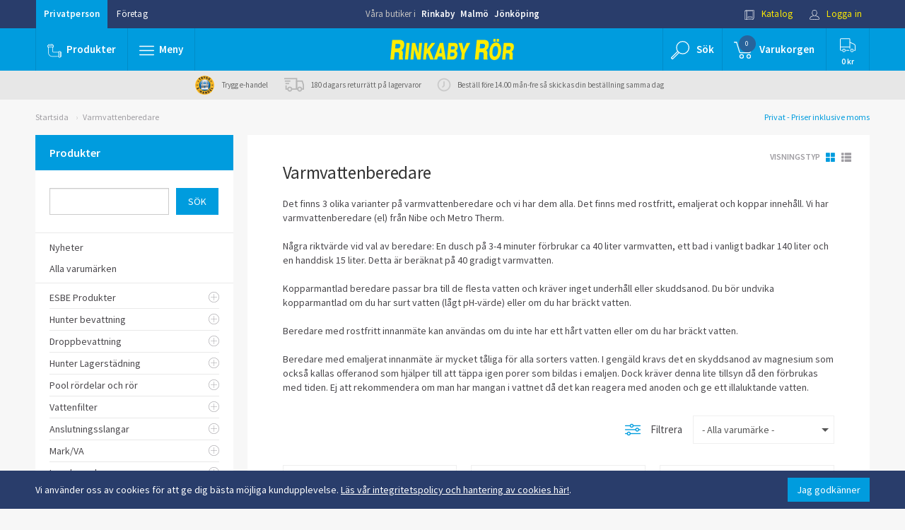

--- FILE ---
content_type: text/html; charset=utf-8
request_url: https://www.google.com/recaptcha/api2/anchor?ar=1&k=6Ldc5cYcAAAAAEmuokiWJMcKHXvV0sGENfTHlQAM&co=aHR0cHM6Ly93d3cucmlua2FieXJvci5zZTo0NDM.&hl=en&v=PoyoqOPhxBO7pBk68S4YbpHZ&size=normal&anchor-ms=20000&execute-ms=30000&cb=ujg97953zdvs
body_size: 49321
content:
<!DOCTYPE HTML><html dir="ltr" lang="en"><head><meta http-equiv="Content-Type" content="text/html; charset=UTF-8">
<meta http-equiv="X-UA-Compatible" content="IE=edge">
<title>reCAPTCHA</title>
<style type="text/css">
/* cyrillic-ext */
@font-face {
  font-family: 'Roboto';
  font-style: normal;
  font-weight: 400;
  font-stretch: 100%;
  src: url(//fonts.gstatic.com/s/roboto/v48/KFO7CnqEu92Fr1ME7kSn66aGLdTylUAMa3GUBHMdazTgWw.woff2) format('woff2');
  unicode-range: U+0460-052F, U+1C80-1C8A, U+20B4, U+2DE0-2DFF, U+A640-A69F, U+FE2E-FE2F;
}
/* cyrillic */
@font-face {
  font-family: 'Roboto';
  font-style: normal;
  font-weight: 400;
  font-stretch: 100%;
  src: url(//fonts.gstatic.com/s/roboto/v48/KFO7CnqEu92Fr1ME7kSn66aGLdTylUAMa3iUBHMdazTgWw.woff2) format('woff2');
  unicode-range: U+0301, U+0400-045F, U+0490-0491, U+04B0-04B1, U+2116;
}
/* greek-ext */
@font-face {
  font-family: 'Roboto';
  font-style: normal;
  font-weight: 400;
  font-stretch: 100%;
  src: url(//fonts.gstatic.com/s/roboto/v48/KFO7CnqEu92Fr1ME7kSn66aGLdTylUAMa3CUBHMdazTgWw.woff2) format('woff2');
  unicode-range: U+1F00-1FFF;
}
/* greek */
@font-face {
  font-family: 'Roboto';
  font-style: normal;
  font-weight: 400;
  font-stretch: 100%;
  src: url(//fonts.gstatic.com/s/roboto/v48/KFO7CnqEu92Fr1ME7kSn66aGLdTylUAMa3-UBHMdazTgWw.woff2) format('woff2');
  unicode-range: U+0370-0377, U+037A-037F, U+0384-038A, U+038C, U+038E-03A1, U+03A3-03FF;
}
/* math */
@font-face {
  font-family: 'Roboto';
  font-style: normal;
  font-weight: 400;
  font-stretch: 100%;
  src: url(//fonts.gstatic.com/s/roboto/v48/KFO7CnqEu92Fr1ME7kSn66aGLdTylUAMawCUBHMdazTgWw.woff2) format('woff2');
  unicode-range: U+0302-0303, U+0305, U+0307-0308, U+0310, U+0312, U+0315, U+031A, U+0326-0327, U+032C, U+032F-0330, U+0332-0333, U+0338, U+033A, U+0346, U+034D, U+0391-03A1, U+03A3-03A9, U+03B1-03C9, U+03D1, U+03D5-03D6, U+03F0-03F1, U+03F4-03F5, U+2016-2017, U+2034-2038, U+203C, U+2040, U+2043, U+2047, U+2050, U+2057, U+205F, U+2070-2071, U+2074-208E, U+2090-209C, U+20D0-20DC, U+20E1, U+20E5-20EF, U+2100-2112, U+2114-2115, U+2117-2121, U+2123-214F, U+2190, U+2192, U+2194-21AE, U+21B0-21E5, U+21F1-21F2, U+21F4-2211, U+2213-2214, U+2216-22FF, U+2308-230B, U+2310, U+2319, U+231C-2321, U+2336-237A, U+237C, U+2395, U+239B-23B7, U+23D0, U+23DC-23E1, U+2474-2475, U+25AF, U+25B3, U+25B7, U+25BD, U+25C1, U+25CA, U+25CC, U+25FB, U+266D-266F, U+27C0-27FF, U+2900-2AFF, U+2B0E-2B11, U+2B30-2B4C, U+2BFE, U+3030, U+FF5B, U+FF5D, U+1D400-1D7FF, U+1EE00-1EEFF;
}
/* symbols */
@font-face {
  font-family: 'Roboto';
  font-style: normal;
  font-weight: 400;
  font-stretch: 100%;
  src: url(//fonts.gstatic.com/s/roboto/v48/KFO7CnqEu92Fr1ME7kSn66aGLdTylUAMaxKUBHMdazTgWw.woff2) format('woff2');
  unicode-range: U+0001-000C, U+000E-001F, U+007F-009F, U+20DD-20E0, U+20E2-20E4, U+2150-218F, U+2190, U+2192, U+2194-2199, U+21AF, U+21E6-21F0, U+21F3, U+2218-2219, U+2299, U+22C4-22C6, U+2300-243F, U+2440-244A, U+2460-24FF, U+25A0-27BF, U+2800-28FF, U+2921-2922, U+2981, U+29BF, U+29EB, U+2B00-2BFF, U+4DC0-4DFF, U+FFF9-FFFB, U+10140-1018E, U+10190-1019C, U+101A0, U+101D0-101FD, U+102E0-102FB, U+10E60-10E7E, U+1D2C0-1D2D3, U+1D2E0-1D37F, U+1F000-1F0FF, U+1F100-1F1AD, U+1F1E6-1F1FF, U+1F30D-1F30F, U+1F315, U+1F31C, U+1F31E, U+1F320-1F32C, U+1F336, U+1F378, U+1F37D, U+1F382, U+1F393-1F39F, U+1F3A7-1F3A8, U+1F3AC-1F3AF, U+1F3C2, U+1F3C4-1F3C6, U+1F3CA-1F3CE, U+1F3D4-1F3E0, U+1F3ED, U+1F3F1-1F3F3, U+1F3F5-1F3F7, U+1F408, U+1F415, U+1F41F, U+1F426, U+1F43F, U+1F441-1F442, U+1F444, U+1F446-1F449, U+1F44C-1F44E, U+1F453, U+1F46A, U+1F47D, U+1F4A3, U+1F4B0, U+1F4B3, U+1F4B9, U+1F4BB, U+1F4BF, U+1F4C8-1F4CB, U+1F4D6, U+1F4DA, U+1F4DF, U+1F4E3-1F4E6, U+1F4EA-1F4ED, U+1F4F7, U+1F4F9-1F4FB, U+1F4FD-1F4FE, U+1F503, U+1F507-1F50B, U+1F50D, U+1F512-1F513, U+1F53E-1F54A, U+1F54F-1F5FA, U+1F610, U+1F650-1F67F, U+1F687, U+1F68D, U+1F691, U+1F694, U+1F698, U+1F6AD, U+1F6B2, U+1F6B9-1F6BA, U+1F6BC, U+1F6C6-1F6CF, U+1F6D3-1F6D7, U+1F6E0-1F6EA, U+1F6F0-1F6F3, U+1F6F7-1F6FC, U+1F700-1F7FF, U+1F800-1F80B, U+1F810-1F847, U+1F850-1F859, U+1F860-1F887, U+1F890-1F8AD, U+1F8B0-1F8BB, U+1F8C0-1F8C1, U+1F900-1F90B, U+1F93B, U+1F946, U+1F984, U+1F996, U+1F9E9, U+1FA00-1FA6F, U+1FA70-1FA7C, U+1FA80-1FA89, U+1FA8F-1FAC6, U+1FACE-1FADC, U+1FADF-1FAE9, U+1FAF0-1FAF8, U+1FB00-1FBFF;
}
/* vietnamese */
@font-face {
  font-family: 'Roboto';
  font-style: normal;
  font-weight: 400;
  font-stretch: 100%;
  src: url(//fonts.gstatic.com/s/roboto/v48/KFO7CnqEu92Fr1ME7kSn66aGLdTylUAMa3OUBHMdazTgWw.woff2) format('woff2');
  unicode-range: U+0102-0103, U+0110-0111, U+0128-0129, U+0168-0169, U+01A0-01A1, U+01AF-01B0, U+0300-0301, U+0303-0304, U+0308-0309, U+0323, U+0329, U+1EA0-1EF9, U+20AB;
}
/* latin-ext */
@font-face {
  font-family: 'Roboto';
  font-style: normal;
  font-weight: 400;
  font-stretch: 100%;
  src: url(//fonts.gstatic.com/s/roboto/v48/KFO7CnqEu92Fr1ME7kSn66aGLdTylUAMa3KUBHMdazTgWw.woff2) format('woff2');
  unicode-range: U+0100-02BA, U+02BD-02C5, U+02C7-02CC, U+02CE-02D7, U+02DD-02FF, U+0304, U+0308, U+0329, U+1D00-1DBF, U+1E00-1E9F, U+1EF2-1EFF, U+2020, U+20A0-20AB, U+20AD-20C0, U+2113, U+2C60-2C7F, U+A720-A7FF;
}
/* latin */
@font-face {
  font-family: 'Roboto';
  font-style: normal;
  font-weight: 400;
  font-stretch: 100%;
  src: url(//fonts.gstatic.com/s/roboto/v48/KFO7CnqEu92Fr1ME7kSn66aGLdTylUAMa3yUBHMdazQ.woff2) format('woff2');
  unicode-range: U+0000-00FF, U+0131, U+0152-0153, U+02BB-02BC, U+02C6, U+02DA, U+02DC, U+0304, U+0308, U+0329, U+2000-206F, U+20AC, U+2122, U+2191, U+2193, U+2212, U+2215, U+FEFF, U+FFFD;
}
/* cyrillic-ext */
@font-face {
  font-family: 'Roboto';
  font-style: normal;
  font-weight: 500;
  font-stretch: 100%;
  src: url(//fonts.gstatic.com/s/roboto/v48/KFO7CnqEu92Fr1ME7kSn66aGLdTylUAMa3GUBHMdazTgWw.woff2) format('woff2');
  unicode-range: U+0460-052F, U+1C80-1C8A, U+20B4, U+2DE0-2DFF, U+A640-A69F, U+FE2E-FE2F;
}
/* cyrillic */
@font-face {
  font-family: 'Roboto';
  font-style: normal;
  font-weight: 500;
  font-stretch: 100%;
  src: url(//fonts.gstatic.com/s/roboto/v48/KFO7CnqEu92Fr1ME7kSn66aGLdTylUAMa3iUBHMdazTgWw.woff2) format('woff2');
  unicode-range: U+0301, U+0400-045F, U+0490-0491, U+04B0-04B1, U+2116;
}
/* greek-ext */
@font-face {
  font-family: 'Roboto';
  font-style: normal;
  font-weight: 500;
  font-stretch: 100%;
  src: url(//fonts.gstatic.com/s/roboto/v48/KFO7CnqEu92Fr1ME7kSn66aGLdTylUAMa3CUBHMdazTgWw.woff2) format('woff2');
  unicode-range: U+1F00-1FFF;
}
/* greek */
@font-face {
  font-family: 'Roboto';
  font-style: normal;
  font-weight: 500;
  font-stretch: 100%;
  src: url(//fonts.gstatic.com/s/roboto/v48/KFO7CnqEu92Fr1ME7kSn66aGLdTylUAMa3-UBHMdazTgWw.woff2) format('woff2');
  unicode-range: U+0370-0377, U+037A-037F, U+0384-038A, U+038C, U+038E-03A1, U+03A3-03FF;
}
/* math */
@font-face {
  font-family: 'Roboto';
  font-style: normal;
  font-weight: 500;
  font-stretch: 100%;
  src: url(//fonts.gstatic.com/s/roboto/v48/KFO7CnqEu92Fr1ME7kSn66aGLdTylUAMawCUBHMdazTgWw.woff2) format('woff2');
  unicode-range: U+0302-0303, U+0305, U+0307-0308, U+0310, U+0312, U+0315, U+031A, U+0326-0327, U+032C, U+032F-0330, U+0332-0333, U+0338, U+033A, U+0346, U+034D, U+0391-03A1, U+03A3-03A9, U+03B1-03C9, U+03D1, U+03D5-03D6, U+03F0-03F1, U+03F4-03F5, U+2016-2017, U+2034-2038, U+203C, U+2040, U+2043, U+2047, U+2050, U+2057, U+205F, U+2070-2071, U+2074-208E, U+2090-209C, U+20D0-20DC, U+20E1, U+20E5-20EF, U+2100-2112, U+2114-2115, U+2117-2121, U+2123-214F, U+2190, U+2192, U+2194-21AE, U+21B0-21E5, U+21F1-21F2, U+21F4-2211, U+2213-2214, U+2216-22FF, U+2308-230B, U+2310, U+2319, U+231C-2321, U+2336-237A, U+237C, U+2395, U+239B-23B7, U+23D0, U+23DC-23E1, U+2474-2475, U+25AF, U+25B3, U+25B7, U+25BD, U+25C1, U+25CA, U+25CC, U+25FB, U+266D-266F, U+27C0-27FF, U+2900-2AFF, U+2B0E-2B11, U+2B30-2B4C, U+2BFE, U+3030, U+FF5B, U+FF5D, U+1D400-1D7FF, U+1EE00-1EEFF;
}
/* symbols */
@font-face {
  font-family: 'Roboto';
  font-style: normal;
  font-weight: 500;
  font-stretch: 100%;
  src: url(//fonts.gstatic.com/s/roboto/v48/KFO7CnqEu92Fr1ME7kSn66aGLdTylUAMaxKUBHMdazTgWw.woff2) format('woff2');
  unicode-range: U+0001-000C, U+000E-001F, U+007F-009F, U+20DD-20E0, U+20E2-20E4, U+2150-218F, U+2190, U+2192, U+2194-2199, U+21AF, U+21E6-21F0, U+21F3, U+2218-2219, U+2299, U+22C4-22C6, U+2300-243F, U+2440-244A, U+2460-24FF, U+25A0-27BF, U+2800-28FF, U+2921-2922, U+2981, U+29BF, U+29EB, U+2B00-2BFF, U+4DC0-4DFF, U+FFF9-FFFB, U+10140-1018E, U+10190-1019C, U+101A0, U+101D0-101FD, U+102E0-102FB, U+10E60-10E7E, U+1D2C0-1D2D3, U+1D2E0-1D37F, U+1F000-1F0FF, U+1F100-1F1AD, U+1F1E6-1F1FF, U+1F30D-1F30F, U+1F315, U+1F31C, U+1F31E, U+1F320-1F32C, U+1F336, U+1F378, U+1F37D, U+1F382, U+1F393-1F39F, U+1F3A7-1F3A8, U+1F3AC-1F3AF, U+1F3C2, U+1F3C4-1F3C6, U+1F3CA-1F3CE, U+1F3D4-1F3E0, U+1F3ED, U+1F3F1-1F3F3, U+1F3F5-1F3F7, U+1F408, U+1F415, U+1F41F, U+1F426, U+1F43F, U+1F441-1F442, U+1F444, U+1F446-1F449, U+1F44C-1F44E, U+1F453, U+1F46A, U+1F47D, U+1F4A3, U+1F4B0, U+1F4B3, U+1F4B9, U+1F4BB, U+1F4BF, U+1F4C8-1F4CB, U+1F4D6, U+1F4DA, U+1F4DF, U+1F4E3-1F4E6, U+1F4EA-1F4ED, U+1F4F7, U+1F4F9-1F4FB, U+1F4FD-1F4FE, U+1F503, U+1F507-1F50B, U+1F50D, U+1F512-1F513, U+1F53E-1F54A, U+1F54F-1F5FA, U+1F610, U+1F650-1F67F, U+1F687, U+1F68D, U+1F691, U+1F694, U+1F698, U+1F6AD, U+1F6B2, U+1F6B9-1F6BA, U+1F6BC, U+1F6C6-1F6CF, U+1F6D3-1F6D7, U+1F6E0-1F6EA, U+1F6F0-1F6F3, U+1F6F7-1F6FC, U+1F700-1F7FF, U+1F800-1F80B, U+1F810-1F847, U+1F850-1F859, U+1F860-1F887, U+1F890-1F8AD, U+1F8B0-1F8BB, U+1F8C0-1F8C1, U+1F900-1F90B, U+1F93B, U+1F946, U+1F984, U+1F996, U+1F9E9, U+1FA00-1FA6F, U+1FA70-1FA7C, U+1FA80-1FA89, U+1FA8F-1FAC6, U+1FACE-1FADC, U+1FADF-1FAE9, U+1FAF0-1FAF8, U+1FB00-1FBFF;
}
/* vietnamese */
@font-face {
  font-family: 'Roboto';
  font-style: normal;
  font-weight: 500;
  font-stretch: 100%;
  src: url(//fonts.gstatic.com/s/roboto/v48/KFO7CnqEu92Fr1ME7kSn66aGLdTylUAMa3OUBHMdazTgWw.woff2) format('woff2');
  unicode-range: U+0102-0103, U+0110-0111, U+0128-0129, U+0168-0169, U+01A0-01A1, U+01AF-01B0, U+0300-0301, U+0303-0304, U+0308-0309, U+0323, U+0329, U+1EA0-1EF9, U+20AB;
}
/* latin-ext */
@font-face {
  font-family: 'Roboto';
  font-style: normal;
  font-weight: 500;
  font-stretch: 100%;
  src: url(//fonts.gstatic.com/s/roboto/v48/KFO7CnqEu92Fr1ME7kSn66aGLdTylUAMa3KUBHMdazTgWw.woff2) format('woff2');
  unicode-range: U+0100-02BA, U+02BD-02C5, U+02C7-02CC, U+02CE-02D7, U+02DD-02FF, U+0304, U+0308, U+0329, U+1D00-1DBF, U+1E00-1E9F, U+1EF2-1EFF, U+2020, U+20A0-20AB, U+20AD-20C0, U+2113, U+2C60-2C7F, U+A720-A7FF;
}
/* latin */
@font-face {
  font-family: 'Roboto';
  font-style: normal;
  font-weight: 500;
  font-stretch: 100%;
  src: url(//fonts.gstatic.com/s/roboto/v48/KFO7CnqEu92Fr1ME7kSn66aGLdTylUAMa3yUBHMdazQ.woff2) format('woff2');
  unicode-range: U+0000-00FF, U+0131, U+0152-0153, U+02BB-02BC, U+02C6, U+02DA, U+02DC, U+0304, U+0308, U+0329, U+2000-206F, U+20AC, U+2122, U+2191, U+2193, U+2212, U+2215, U+FEFF, U+FFFD;
}
/* cyrillic-ext */
@font-face {
  font-family: 'Roboto';
  font-style: normal;
  font-weight: 900;
  font-stretch: 100%;
  src: url(//fonts.gstatic.com/s/roboto/v48/KFO7CnqEu92Fr1ME7kSn66aGLdTylUAMa3GUBHMdazTgWw.woff2) format('woff2');
  unicode-range: U+0460-052F, U+1C80-1C8A, U+20B4, U+2DE0-2DFF, U+A640-A69F, U+FE2E-FE2F;
}
/* cyrillic */
@font-face {
  font-family: 'Roboto';
  font-style: normal;
  font-weight: 900;
  font-stretch: 100%;
  src: url(//fonts.gstatic.com/s/roboto/v48/KFO7CnqEu92Fr1ME7kSn66aGLdTylUAMa3iUBHMdazTgWw.woff2) format('woff2');
  unicode-range: U+0301, U+0400-045F, U+0490-0491, U+04B0-04B1, U+2116;
}
/* greek-ext */
@font-face {
  font-family: 'Roboto';
  font-style: normal;
  font-weight: 900;
  font-stretch: 100%;
  src: url(//fonts.gstatic.com/s/roboto/v48/KFO7CnqEu92Fr1ME7kSn66aGLdTylUAMa3CUBHMdazTgWw.woff2) format('woff2');
  unicode-range: U+1F00-1FFF;
}
/* greek */
@font-face {
  font-family: 'Roboto';
  font-style: normal;
  font-weight: 900;
  font-stretch: 100%;
  src: url(//fonts.gstatic.com/s/roboto/v48/KFO7CnqEu92Fr1ME7kSn66aGLdTylUAMa3-UBHMdazTgWw.woff2) format('woff2');
  unicode-range: U+0370-0377, U+037A-037F, U+0384-038A, U+038C, U+038E-03A1, U+03A3-03FF;
}
/* math */
@font-face {
  font-family: 'Roboto';
  font-style: normal;
  font-weight: 900;
  font-stretch: 100%;
  src: url(//fonts.gstatic.com/s/roboto/v48/KFO7CnqEu92Fr1ME7kSn66aGLdTylUAMawCUBHMdazTgWw.woff2) format('woff2');
  unicode-range: U+0302-0303, U+0305, U+0307-0308, U+0310, U+0312, U+0315, U+031A, U+0326-0327, U+032C, U+032F-0330, U+0332-0333, U+0338, U+033A, U+0346, U+034D, U+0391-03A1, U+03A3-03A9, U+03B1-03C9, U+03D1, U+03D5-03D6, U+03F0-03F1, U+03F4-03F5, U+2016-2017, U+2034-2038, U+203C, U+2040, U+2043, U+2047, U+2050, U+2057, U+205F, U+2070-2071, U+2074-208E, U+2090-209C, U+20D0-20DC, U+20E1, U+20E5-20EF, U+2100-2112, U+2114-2115, U+2117-2121, U+2123-214F, U+2190, U+2192, U+2194-21AE, U+21B0-21E5, U+21F1-21F2, U+21F4-2211, U+2213-2214, U+2216-22FF, U+2308-230B, U+2310, U+2319, U+231C-2321, U+2336-237A, U+237C, U+2395, U+239B-23B7, U+23D0, U+23DC-23E1, U+2474-2475, U+25AF, U+25B3, U+25B7, U+25BD, U+25C1, U+25CA, U+25CC, U+25FB, U+266D-266F, U+27C0-27FF, U+2900-2AFF, U+2B0E-2B11, U+2B30-2B4C, U+2BFE, U+3030, U+FF5B, U+FF5D, U+1D400-1D7FF, U+1EE00-1EEFF;
}
/* symbols */
@font-face {
  font-family: 'Roboto';
  font-style: normal;
  font-weight: 900;
  font-stretch: 100%;
  src: url(//fonts.gstatic.com/s/roboto/v48/KFO7CnqEu92Fr1ME7kSn66aGLdTylUAMaxKUBHMdazTgWw.woff2) format('woff2');
  unicode-range: U+0001-000C, U+000E-001F, U+007F-009F, U+20DD-20E0, U+20E2-20E4, U+2150-218F, U+2190, U+2192, U+2194-2199, U+21AF, U+21E6-21F0, U+21F3, U+2218-2219, U+2299, U+22C4-22C6, U+2300-243F, U+2440-244A, U+2460-24FF, U+25A0-27BF, U+2800-28FF, U+2921-2922, U+2981, U+29BF, U+29EB, U+2B00-2BFF, U+4DC0-4DFF, U+FFF9-FFFB, U+10140-1018E, U+10190-1019C, U+101A0, U+101D0-101FD, U+102E0-102FB, U+10E60-10E7E, U+1D2C0-1D2D3, U+1D2E0-1D37F, U+1F000-1F0FF, U+1F100-1F1AD, U+1F1E6-1F1FF, U+1F30D-1F30F, U+1F315, U+1F31C, U+1F31E, U+1F320-1F32C, U+1F336, U+1F378, U+1F37D, U+1F382, U+1F393-1F39F, U+1F3A7-1F3A8, U+1F3AC-1F3AF, U+1F3C2, U+1F3C4-1F3C6, U+1F3CA-1F3CE, U+1F3D4-1F3E0, U+1F3ED, U+1F3F1-1F3F3, U+1F3F5-1F3F7, U+1F408, U+1F415, U+1F41F, U+1F426, U+1F43F, U+1F441-1F442, U+1F444, U+1F446-1F449, U+1F44C-1F44E, U+1F453, U+1F46A, U+1F47D, U+1F4A3, U+1F4B0, U+1F4B3, U+1F4B9, U+1F4BB, U+1F4BF, U+1F4C8-1F4CB, U+1F4D6, U+1F4DA, U+1F4DF, U+1F4E3-1F4E6, U+1F4EA-1F4ED, U+1F4F7, U+1F4F9-1F4FB, U+1F4FD-1F4FE, U+1F503, U+1F507-1F50B, U+1F50D, U+1F512-1F513, U+1F53E-1F54A, U+1F54F-1F5FA, U+1F610, U+1F650-1F67F, U+1F687, U+1F68D, U+1F691, U+1F694, U+1F698, U+1F6AD, U+1F6B2, U+1F6B9-1F6BA, U+1F6BC, U+1F6C6-1F6CF, U+1F6D3-1F6D7, U+1F6E0-1F6EA, U+1F6F0-1F6F3, U+1F6F7-1F6FC, U+1F700-1F7FF, U+1F800-1F80B, U+1F810-1F847, U+1F850-1F859, U+1F860-1F887, U+1F890-1F8AD, U+1F8B0-1F8BB, U+1F8C0-1F8C1, U+1F900-1F90B, U+1F93B, U+1F946, U+1F984, U+1F996, U+1F9E9, U+1FA00-1FA6F, U+1FA70-1FA7C, U+1FA80-1FA89, U+1FA8F-1FAC6, U+1FACE-1FADC, U+1FADF-1FAE9, U+1FAF0-1FAF8, U+1FB00-1FBFF;
}
/* vietnamese */
@font-face {
  font-family: 'Roboto';
  font-style: normal;
  font-weight: 900;
  font-stretch: 100%;
  src: url(//fonts.gstatic.com/s/roboto/v48/KFO7CnqEu92Fr1ME7kSn66aGLdTylUAMa3OUBHMdazTgWw.woff2) format('woff2');
  unicode-range: U+0102-0103, U+0110-0111, U+0128-0129, U+0168-0169, U+01A0-01A1, U+01AF-01B0, U+0300-0301, U+0303-0304, U+0308-0309, U+0323, U+0329, U+1EA0-1EF9, U+20AB;
}
/* latin-ext */
@font-face {
  font-family: 'Roboto';
  font-style: normal;
  font-weight: 900;
  font-stretch: 100%;
  src: url(//fonts.gstatic.com/s/roboto/v48/KFO7CnqEu92Fr1ME7kSn66aGLdTylUAMa3KUBHMdazTgWw.woff2) format('woff2');
  unicode-range: U+0100-02BA, U+02BD-02C5, U+02C7-02CC, U+02CE-02D7, U+02DD-02FF, U+0304, U+0308, U+0329, U+1D00-1DBF, U+1E00-1E9F, U+1EF2-1EFF, U+2020, U+20A0-20AB, U+20AD-20C0, U+2113, U+2C60-2C7F, U+A720-A7FF;
}
/* latin */
@font-face {
  font-family: 'Roboto';
  font-style: normal;
  font-weight: 900;
  font-stretch: 100%;
  src: url(//fonts.gstatic.com/s/roboto/v48/KFO7CnqEu92Fr1ME7kSn66aGLdTylUAMa3yUBHMdazQ.woff2) format('woff2');
  unicode-range: U+0000-00FF, U+0131, U+0152-0153, U+02BB-02BC, U+02C6, U+02DA, U+02DC, U+0304, U+0308, U+0329, U+2000-206F, U+20AC, U+2122, U+2191, U+2193, U+2212, U+2215, U+FEFF, U+FFFD;
}

</style>
<link rel="stylesheet" type="text/css" href="https://www.gstatic.com/recaptcha/releases/PoyoqOPhxBO7pBk68S4YbpHZ/styles__ltr.css">
<script nonce="iky0kHB8Quq_JmO8K4bF2g" type="text/javascript">window['__recaptcha_api'] = 'https://www.google.com/recaptcha/api2/';</script>
<script type="text/javascript" src="https://www.gstatic.com/recaptcha/releases/PoyoqOPhxBO7pBk68S4YbpHZ/recaptcha__en.js" nonce="iky0kHB8Quq_JmO8K4bF2g">
      
    </script></head>
<body><div id="rc-anchor-alert" class="rc-anchor-alert"></div>
<input type="hidden" id="recaptcha-token" value="[base64]">
<script type="text/javascript" nonce="iky0kHB8Quq_JmO8K4bF2g">
      recaptcha.anchor.Main.init("[\x22ainput\x22,[\x22bgdata\x22,\x22\x22,\[base64]/[base64]/[base64]/KE4oMTI0LHYsdi5HKSxMWihsLHYpKTpOKDEyNCx2LGwpLFYpLHYpLFQpKSxGKDE3MSx2KX0scjc9ZnVuY3Rpb24obCl7cmV0dXJuIGx9LEM9ZnVuY3Rpb24obCxWLHYpe04odixsLFYpLFZbYWtdPTI3OTZ9LG49ZnVuY3Rpb24obCxWKXtWLlg9KChWLlg/[base64]/[base64]/[base64]/[base64]/[base64]/[base64]/[base64]/[base64]/[base64]/[base64]/[base64]\\u003d\x22,\[base64]\\u003d\\u003d\x22,\[base64]/CrXzDisKqJXjCmMKuwqE5wrDCkx/DjTgvw5IHD8KFwqQvwrQSMGHCt8KFw60nwoLDsjnCilFiBlHDo8OMNwojwoc6wqFNbyTDjhnDjsKJw64vw7fDn0wew5E2wox6AmfCj8Kmwp4YwoknwrBKw59Dw7h+wrs/[base64]/GH/DlFAreMKFw7IHA8O6GsOLw6Mqw7rDvUPDuDMRw5HCq8KFw6YIXsKTFxI8YcOUOnnCiArDtsOqXhceUsKobgIrwr5jbF/DqQoPMyzCpMOSwqYvY1nCjnnCrXfDogYXw4pvw57DlMKdwr/CmMKHw4XDk3HCmcKuL0bCjcOhIMKUwo4FO8OaXsO9w70aw5oTfjLDojLDpml8VcKDDEzClxHDt2YcW1Y0w5o1w758wqtAw5bDilPDusKrwrUlTMKFPnrCpA8Twq/[base64]/wrQiK8OGAcOTw4HCs2TDiwgyT8OHwqppM8Odw4zDmsOPwpNrFT4+woLCkMKVUDBlFQzCgwsrccOoasKeK3MNw6DDoSnDoMK6VcOFRMK6f8O5b8KSD8OHwo5MwrRHEwHDgicFKXvDojLDpQMhwrY0Awx+RzcqDg/[base64]/w4IUwofCmMKOwpJ0NQhzFMK2w4V1wrrDvcOIQ8OcTcKmw5nCsMKTfHQ8wp3DpMKHH8OENMKvwonCs8KZw49jeSgmXsOSBklSAQdww63CsMOobkN3FU5JF8K9w45qw4JKw6MYwpsPw6zDqkAVLMOhw7xeXMOvwo/Cmy4xwpjClG3CrcKXdxjDqMOkUgUjw691w7NRw4pbB8KWf8O9AGLCr8O8CsONdAQgcsOXwoIcw4RjEcOsOUcuw5/CuzAzC8KRMVPDiG7DhcKew6vCsSRDWsK3NMKPBTHDo8OiMBrCv8OhFUTCk8KOS0nDtsKMPwXDslTChEDCh0jDmE3DjGZywrHCssO6e8Ohw5Q4wpZBwp3Cu8KpMV9MMwcFwoLDh8KEw7JfwpPChzPDgz03HlTCocKCbxDDpcK9AVrCscK5H07DgxrDksOJFQ/[base64]/[base64]/Dvzkdf8OTw4HCm8Kxw6oNw4k1w6Z/wqfDi8OvWsO5IcKxw74Rw50EPsK/[base64]/[base64]/fMKuWcKOwpAFH1TCokZ/QcKOw5vDosKrcsOvQsO8w4M6BUPCpDPDlzNDfCBwcz9KP1kSwrAXw6cow7/Ch8K6M8Kxw5rDp3hKO28pd8KGcS7DjcKTw67CvsKWKXrChsOQC37CjsKkL2zDoRJ0wpvCjVk/wqvDuR5aPwvDp8O+clIhRDJawrPDr0doKCIkwoVpbMKAwo4PUsKzw5sDw7wnQsOrwp3DuykTwoDCt1vCnMOCL2HDvMK/JcOTb8OGwpfDgMKBKH4Rw7nDgQ5XEMKIwrNUMDrDlEw0w49WDjxMw6DCiFtxwoHDusOqTMKEwovChAzDg3Yww5/Dkn1hcjgAQV7DlxxyCMOKXljDvcOWwrJ8cwJHwrUhwoAaG1XCs8KCb3pOS3wewonCrsOEECjDsmPDkU0hYsObeMKzwqEwwoDChsO3woXCl8O9w6sVGMKowpl2LsKlw43CtkPClsO6w7nCmVp2w6HDnn7CryHDnsOZUQvCsTV6w57DmwMew7HCo8KcwofDtm/Du8O2w6J2wqHDrQzCjcK6MwMNw4fDoBHDucKkWcKpY8O3GTnCsU1BRcKSaMONLBfCoMOuw45tQF7DsUR4V8KEwrLDgsKFRMOOAcOOC8Ktw7XCmUfDkSjDncKTK8K/wqJ1wo3DhAtCamjDgy/CuhRzWVFFwqzDj0TChMOGIzfCkMKJS8K3f8KgZ0rCm8KEwoXCqsKNNyTDl2TCqUJJw4XCr8OUwoHCgsOkwoQvWiDCnMOhwr5RB8KRw6fDjwbDiMOewrbDt3FhT8OTwq89NsKmwpTDrHl3Fw/Dskk5w6HDncKsw5wNfBbCkylWwqfCun8hC0HCvEFIUMOwwoV/FMOUTw1sw5nClsKAw6TDj8OEwr3Do3zDu8OkwprCtmzDvcORw6PDmcK7w4UIEhPCm8K+wqTDlMKaKSsbWl7CisKHw7wiXcOSbsOgw45DU8Kzw71Bw4XCrsO9w6rCnMKswovCpSDDhgnCsXbDusOUa8KtVcOqcMOTwpfDoMOILWDCq0Jnwo0rwpIbw6/CvMKXwrhswpvCoXMVf3olwp9vw43DriDCo0BlwojCmwRpCG3DkXVowpvCtzTDucOOQXpSQMOQw4fClMKWw54rMcKgw6jCuT/CszvCuVgDw6MwcHYGwp1YwqY0wocPFMKoNg/[base64]/ChsKsAjnCrsK1HMKHw57DkA3ClkPDkMOPHyY3wr7CssOzOTwJw6twwqh3EMOjwrwXH8K1woLCqR/[base64]/wqVOw5TDssKGwrfCiFMaw54jw7nCjUDDljRdLyRCM8OYwpvCisOYC8KwOcO+QsOKMRJWbAliMMK9wr40SSfDtsKDw7zCtmF5wrPCr1kWF8KiRyfCicKTw5TCusOMCw9/M8KqcGfCnTsow6XCh8KddsOgwo3DsFjCox7DnjTCjxzCjMKlw53DisKhw58Iwp3DiVfDkcKjIRhpw5wAwpLDt8OcwqLCncO/wrZnwpjDqcKmKVTDoGLClFJdEsOzRMODOmJ+Ky3Dllwhw6IywrfDr0MNwpJtwotnBEzDicKvwp7DkcOrQ8O9NMOtc1/[base64]/w6TCvsOhTcOvUsK5wqQPfCXDiT8TT8OtwpJcwrzDjcKwV8Ojwr3CsSoFAjnCn8Kpw6TDqh/Dm8KjTcO+BcOhcgzDrsOewqDDkMO7wpzDtsK/NQzDs244wpk1N8KkNsO/QjjCgSsWcBwNwrnCoUoDCBRKVsKVKMKCwog6wqRsRMKwEDLDk0jDhMKsTQnDvkl/P8KrwqDCr1HDt8KOwrlGdCzDlcO0wozDrAMxw4bDkQPDhcOqwovDr3vDkXLDgMKIw7t0A8OqPMOpw7t8X0DDgnoOTsKvwrwPwr/[base64]/[base64]/ClMOlw5AgO8Kgwotxw5nDo3rCnsK3wpfCpGQqw7JDwqfDogXCtsKhwoV/e8OywqXDlcOjdiPCuB9ZwpTCl29Bc8KewpkEYGXDmsKFfk7CmMOlcMK1KcOJOsKSCGzCu8KhwqLCucKMw7DCnSB7w4Juw751wr8wFcOxwoQoODvCkcOaYmXClRwgPiIVZDHDlsKiw6zCg8O8wqzCjlTDlBR4JAfChn5GTcKbw5/Dt8KZwpHDusKvDMOzQgrCgcK9w5c3w5tnDcKgX8OGTMKuw6dFHBd8asKbQ8K0wqrCn2BtJ23CpsOiOgNdR8KEV8OgJCd/A8KCwqlxw6hXEVTCq2A2wqnDphJ4ITsYw7DCicKVwpsNUHLCvsO0wrAMDgVLw7wtw4hxPcKSaTfCl8O3wq7CvTwLL8OkwpYgwok9esKgEsOEwqhID2E/MsK2wp/DsgDDmxQlwqt5w5fCqsKyw6p6WWfCsnR+w6ICwq7DucK2ahsqw7fCoDADWStXw5HDjMKZNMO8w4zDu8OCwovDncKbwqEFwqdPHxFZcMKtwr7DuwtuwpzDiMKhOcK7wp7DhsKPwoTDq8O1wr7DscKgwqvCiUrDnEbCncKpwqtGUsOLwoEdEH/CiQgEHRjDu8OHcsK5aMOVw6DDqy5ZX8KPHzXDtcO2WMKnwp9twpshwpgmOMOawqMORsKaDRcVw65bwr/Cp2LCmEEIcmLCjV/CrANzw4ZMwr/CgX5Jw7XCnsKpw744Mw7CvWDDj8OQcEnDnMOCw7cbNcOHw4XDoi4kwq4KwofCgsKWw7IMw5kWEkvCqmsFw69Cw6nCicOTOT7CpGk+ZV7Ci8O9w4IOw6bCkh7DkcK3w7PCgMKmEV0qw7BNw4c/OcOKQcK1w5LCjsOBwqLCrMO8wrgBbGTCmWNGBEBcwqNYBcKew6d7wpVLwqPDlMKkdMOLLDzCgnbDomrCosO5S2k8w7PCqMOge0jDsFk1wqjCkMKEw7/CrHk/wqASLEXCicOEwp9ywo9yw5U7wonCjxvDp8OPPAjDhnACOAjDj8O5w5nCi8KWLH8hw5zCqMORwrVuwos/w4JFNhfDo1TCnMKswoTDjsK4w5wrw6nDmW/[base64]/CosOMfsKeX8KKJ8OKCsOFYsOfEMO1w67DvAASRsKETmQGw77CgQrCjMO1wqjCozHDvCZ5w48/wqrClGkHwpLCkMOgwq3Do03DtFjDlTLCv2EHw53CtmoLaMKHSgDDvMOrH8OYw7LCijQOUMKiJGLCrk7CuD0zw45xw7vClivDgnPDolXCnRB8TMOvCsKoIMO+a1nDjsO2wrF6w5nDlsOVw4/[base64]/w6HDhyIaPMOyScO0KcKTw4pxZHgSMUXDs8K1Q2okwq7Cn17CmhLCkcONHMOQw4M0wqBHw5V4w7zCix/Dmxwrb0U6ZnDDghDDkBnCoDEuNcKSw7VTw6vCi0fDlMK1wpbDocKaOE7ChMKpwqM9wrbCqcKDwqgHW8KVWsOQworCucO0wrJJw4oEOsKXwpLCmcKMCsK8wqxuLsKSw4h5R2fCshDDqcOhM8KqSsOcw6/[base64]/woBMA8OAB8OSccORIsOjwqTDpwbDgMKSRkVKZcOTw65Xwo3ClGJfb8KKwrAUFhHCqyYpejRERhbDucKKw6LClFvCosKAw58xw68fw6QGAMOIwpcMw5Aew4/DvFV0AMKHw4o0w5cCwrbCjGkYMX3Ck8OYDDUZw7DCjsOWwonCti7DqMKDa0BeJVU9w7s6wr7DqUzCmjVgw69JdXnDmsKKccOeIMKXwqbDhcK/wrjCsDvDgG4rw7HDqMK9woV/OsOoCBbDtMOLe2bDqhIOw7RawrQrBA/CokdXw4zCi8Kew7kdw4QiwoPCj0t8ScKLwoY5woVZwrIldzTCkWvDtyccw5XCrcKEw5/[base64]/CuWrDhRLDucORwqFKOMOYL8KlecKJw61Aw4FIwoVWwpxDw4AcwqZqATlsDcKZw6c7w4PCsRMSQyofw4HCqkM/w4UHw4Udw6DCrcKXw4TCmQNNw7I9HMKyIsOUR8KBYMKCbR7CrQRjKxgJw7nDucOidcOocQ/DmcKnb8OAw4BNwofChXXCicOIwo/ClCzDucKNwp7DngPDs2DCkcKLw4XDr8KfLcOCC8KEw6dWKcKZwocWw4TDq8KjBsODwqzDpGtdwprDsQkhw49awo/CqCxwwpfDrcKPwq1RMsKuLMO3dhbDtgV3Dz0wPMOHIMK2w5w5CXfDoyrCg03DmcOtwpfDvSQkw5vDrWfDoUTChMOgIsO2UMKhwobDvMOvfcKrw6jCtMK/BsK2w69HwrgKGsKLGsOSUcOQw4J3Q2/Cn8Kqw4TDinoLFVjCncKocsKawoYmIcK2w77Cs8KjwrTCtMOdwqPCjwXCtcK5XsKZI8KrBMOywrgWSsOMwqAMw7NOw7BKbmXDh8KxRMOfCD/[base64]/byw+MMKoJ8K4w67Di8ORcsKHWWDDilQhGy0VAGhwwobCrMO6C8KENMO5w4PDtxrCq13CtwpOwotvw4DDpUAfEQBmWsOyakA8w5/CjEfCkcKQw6ZVwpXCvMKXw5fCrcK3w7Uuw5jCh1BTw4zCssKOw63DusOaw6vDrR4jwpB0w5TDpsOgwr3DsEfCucOww7sZFA87OmfDszVvWBHDkDfDlQ4BV8KqwrXDskDCpHNjZ8Kzw7BNDMKDP0DCnMK/wqZ/DcOIKirCo8Ogw7rDicOWwqbDjBfCnnNAFyopw6fDrMOVFcKfdkF3NcO4w4RZw4TCvMO/w7XDqcKqwqXDtMKOEnPDhV0nwplHw5vDl8KqSzfChn5nwoQpwpnDkcOjw7PCvWJkwrrDlDh+woJKJAfDq8Klw4bDksOnJDwUcGZywrnCscO9OUXDtR55w63Cg0hvwq/Cs8ORdknCoT/[base64]/wrcXwowlw742R8OCwoLCgcOGGcOSfUVowoTCusO5w4HDvBrDjTrDusKod8O6Di0aw6DCj8K/wrIOLSJtw7TDnw7CrMOAd8O8wq8RV0/Dp3jDpj9Vw5tJKipNw5wCw4nDkcKTM1DCk2vDvsOaICDDnxHDjcOpw65JwqHDn8K3dkTCshBoNyrDrcOFwpzDr8OIwoV8VsOhOMK7wqpOOxtpV8Oywpolw7hRIls/QB5IfcOkw7kIeUsuRW/CgMOMI8OgwpfDul/DusKjZGDCsjbCrGNEbMOBw4ULwrDCg8K/wowzw4JQw64qBWxiNCEiGm/[base64]/[base64]/Cu8Kmw4vChmjDvMOQejPCrMKuT8K7w7TCqAs+UcKNBcOnVMKHFMOdw5jCln/CuMKuTCYVwqJGWMOIGS5AAsOoHsKmw5rDr8OnwpLCrcOMF8ODbSxswrvClcKBw5o/woPCpjTCpMOdwrfCkVfCryTDonEAw5/CsRZvw7fDtE/DqzN/w7TDolPCmMKLcBvDncKkwrJVRcOqH1otQcODw4R/wo7DnMOsw6TDkggFdsKnwovDv8KnwrJewqUBWMKrX2DDjUzDjMKjwr/ChcOnwoh6wpzDiiDCsH/CqcKgw51WQ29fRkjCiGvCgF3CrsKmwoTDiMOBBsOrNMOswpApDsKUwpddw651wphiwrpPDcOGw6rCtRfCm8KBUUkYGMKawpXDoxxdwoFoUMKNHcOaITPCgHwSCkrCkhoxw4k8XcKSFMKlw4rDnF/CuDLDnMKLb8OJwoPCm3nCiH/Ds2/DuBYZAcK2w77Dn3YnwpUcw7nCn3kDBXJwRyE/wprDgTTDp8KISwzCm8O+RF1SwpM/wotSw5pwwqnDrAtMw7rDsh/CgcK/L0bCrSslwrbChGgyOlvCuwIvccKVNlnCnyN1w5XDs8Kywps3b3zCiQJNDcK7G8O3wrrDkyrCoVLDu8OMR8OWw6DCmsOmw59FEFzDrcKkHMOiwrdDKcKew50sw6/DmMKwFMKxwoYrw5dqPMOATlDDsMOVwrUcwovDuMKRw7TDmcOtLgXDhsKpYRTCoGDCukbCl8KlwqssZMOkCGZaMjBmPxIew7HCuDMgw4nDr2jDi8KmwoA6w7LCnXINBRrDumcVH0zCghwvw5onLSDCtcOfwpPCkSlLw4h/wqPDgMKqwp/[base64]/DmMOBwrRzwrrDg8Osw65HbCV4w7kBw4DCg8K/esOpwo12bcK+w4ZyIMOaw69UKBXCtEfCvizCusKPUMOrw5TDjCtew6cPw4w8wrtSw7UGw7RqwqQVwpDCqATDiBrCghrDkF5Aw4habcK6w4FsJGEeLyIowpBBwpI3w7LCiHBQMcOnUMK4AMOqw4zCgCdjUsOOw7/DpsKnw4vCiMOvwo3DuH5Hwrg/FzjCkMKUw6wbUcKzUXNGwo0hL8OawqrCl0M9wqLCoHrDtMOewqoPUh3Cm8KPw6MhGT/DrsOXXsO6TcOvw54Bw4Q8JyPDosOkJcOlHcOoPD7DiFMqw7jCkMO9DEzCiWnCim1nw67CnzMxD8OgGcO7wonCk0QCw43DjV/DhVDCp3/DkXPCvHLDo8KSwpZPf8K/e2XDmGbCpMKlccOlUGDDn0DCuF3Dm37Cg8KlCTB0wo53w5rDj8KEw6jDhU3CpsOLw6vCosOYVwbCuTbDrcK2fcKiW8KUBcO1OsKtwrHCqsOlw6MYWUPCrXjCksOLEMKkwp7CksOqHHIlV8OPw6ZmV14dwpJCWQjCvMK4YsKhwqVJKMKDw5g4w7/[base64]/Dq13CjsK4w4prw7LDgMK0AMKXJhrDmMOtOnbCvcOawpzCusKLwpZkw5XCn8KHScOzVcKBal/[base64]/[base64]/DgivDtTh7EmvChMOjM8Ocw5zCnlTDtXURw5kbwoLCvA/DmjvCgMOwFsO2wrIjABjDjsOcB8K2McKQR8OXD8OyTsKTwr7CskkpwpQOU0o8wqxKwr4AKHkIAsKBC8OIw47DvMKQIFrCrhQYfG7DohLDrWfCjsKXP8K1aUvCgBlbQcOGwozDg8K/wqE+REc+wo0UZ3nCjGw4w4xRw5VVwo7CilfDvsOMwp3Dk1XDjHVkwqzClcKfe8KqS1XCpMKWwrsewq/[base64]/[base64]/Dti9SGMOVw7TCrWlbF13Cu8KjFMK4w7xqw4lww6XCkMKgDXQFJ2BvEcKiA8OAAMOGT8O/T3c+UQwxwqpYO8KUecOUMMOiwp7ChMOyw7MTw7jCtTRlwp4Ww5TCksKcRsOXEkY3wrfCsB8MV2RuRDwYw6tASsOpw6/DvxPCnk3CpmMiNcOhIcKIwrrDocOzd03DvMK6QibDiMONEsKUFzgwZMOYwqjDocOuwqLCqGDCrMOkNcK/wrnDksOsY8KqI8KEw5NBDWsQw6TCmn/ChcKYZnLDlwnCrWQ/w5XDsxdkCMK+wr/[base64]/wpdPXUPCoRJfw6MjJsK0woMINGnDsMOzwqcwU1A9wpvCnHYHVGcbwqI5csKBY8KPPGxkG8OFPyPCn2jCj2J3PhJHCMKRw7TCkxRzw758LHEGwptqSmHCqlHCl8OiagREScOAH8OkwqI9wq/[base64]/[base64]/[base64]/[base64]/[base64]/[base64]/DtcO9N8KFwrNnw4jCgUvDvETDvl4sw7JnacO9OFrDg8KDw6ZmGcKLPVrCsiEHw7jDjcOiF8Kzw4ZMGcOhwqZ/VcOOw4cQIMKrG8OhTghtwrDDogDCq8OsfsKxwqnCjMOVwod3w6nDpHHCp8OAw7HCgX7DlsK4wrBPw6TDkRYdw4RUB2bDn8OIwqfCrHYqJsOiQMKDcQBUAR/Dh8OfwrzCqcKKwp5tw5DDhcOkRh82woLDrj3CoMKLwrUoCsKvwrbDsMKZCQ7DtcKYYSLCjycFwo/Dpmcmw65TwpgGw5c7w5bDo8OwHcO3w4d1dTYScMOsw55iwrQKXRV7BADDol7CqHNWw4fDgjBHTGAZw7wcw4rDr8OKN8KXw53Cl8KeKcOdKcOOwr8MwqnCgmcewqJ/wrAtMsOaw5bCuMOLZ1vChMOSwrl3BMOVwoDDlsK3OcOVwop1SzPDtksMwpPCkjbDt8OgO8OYETxiw4fCriY+wotLVcKxPG/DrsK4wqwdwoDDsMKCWMKhwqwDcMKiesKsw5M2wp1Xw43CssOJwp8Nw5LDuMKJw7LDi8KlG8OPw7BQRBVfFcKsF2DDvVLCtQ7ClMK1WVB1w7h2w7QQwq/[base64]/fcK9YsKeNcKIw5ALW00iY8K1TQDCsS58JsO8wrV8JDwzwq7DgHPDqsKzZ8OYwoHDtnnDt8KTw6rCqkdSw4DClGLCt8OKw6wtEcK2a8O0wrXDr21XCsKlw4cZU8ODwoNgw55HfGIrwqvCjMKvw6wvU8OIwoXCtQxEGMOnw7MDdsOvwr8ILsOHwrXCtjvCt8O6RMO4OX/DimMcw77CklDDkToiw6R1Fg9rUjFRw50WQTJrwqrDrSNcb8OiHMKRMy1pYhLDrcK8woV3wr/DvD0Vwp/CgHVtDsKRFcOjekzCpk7DksK2EcK1wrTDosOCXcKhS8KyEAAjw69RwpXCiSFqUsO/[base64]/K8KiwoAswovCtMKICQzCvcKSwo9twq49w4zCpngYw50VbSkYw7zCuh4LA21Yw4/[base64]/CtF/CoTnCmDPDjMOcw4/DhcK8VMOGJ8ORwrlDwr0ZO3hkIcOmIsOAw5ExfUpEEmokQsKFGm8+cSnDhMKDwq8LwrwkWjrDjMOEK8OZL8Krw4rDicKONAA5w7DCkydgwohdK8KuScO+w5rCniDCqsOgK8O/wqdfTA/DjcOFw6Ziw6wBw5zCmsOJb8KHcw1zYcKhw4/[base64]/Di0knwqQ1KsKowqTDjzPCiQl2FcOkw70JNlIAB8OWD8OGCDjDgh7CpiU7w5PDnnBVw6PDrCpAw7PDmxIadRkKDHzCl8K7DxEoScKKZAELwotSDQkAQU9dFGYkw4vDrsK+worDh1nDkyZFwpUVw5jDtF/CksOPw6xuXzdNN8Kew6DDpHQzwoDChMKGTXPDrMOSN8KzwoMIwqbDs2IDbTUJFFjCm2xQEMO3wokgwrFWwrRowqvDrMO4w4ZuZQ0UHcK5w5NBbcK3TsOADBDDp0UEw5jCiFjDg8OoZW7DvcOswqjCg3IEwr7ChMK2QMO6wozDmEA/KQrCp8OSw4/[base64]/Dh0LDkFBFw73DpRs2w63CqFgdP8O5wpFew5LDqcOVw4TCoMKuFsOww5XDs2cdw7l8w4pkHcOeasODwpUdQsKQwp9iwp5CQMOcw5N7KjnCi8KNwqEewoZhZ8K0DMKLwq/CjMOlGgpxSHrClxnCpCnDicOjZsOmwpzCk8OTGSorDhTCjSpXFh5cDcKHw582w65kQFMNY8Ouwp42RsONwqB2W8Ovw40nw6jChQDCvwdII8KjwpDDosKtw4DDocOHw4HDrcKHw5XDm8Kaw5QVw4tjE8KQQcKUw5dnw5/Cshl0cGQ/EMOQCRFnZcKIEyDDkjttTngUwprCg8OKw73Cr8KDSsOjZ8KOVV1Dw4dWwrPCm3QWZ8KYX3HDrGnDksO3GTPCvsKCcsKLIwJHKsO2PMO7PVDDtARPwpE9wqENRcOew4nCv8OZwqDCkcOJw7Qtwqh9w7/CrVvCicOjwrLCnR7DusOCwqcNXcKBCSnCqcOzK8KsccKowpXCpTzChMKNacKIK1Y2wqrDmcKGw484JsKdw7HCgzzDrsKQBcKdw5JRw6PCisOZwrLCuAIdw4oDw53Dt8O4PMKzw7zCpMKFa8OeLRdaw6dBwotawr/DlR/[base64]/w4HCkA0OPcOTFRvDkBZrw6rCs8OjUsOuwpfDqQjDj8KlwoxWMcKnwrTDs8OvOj8oZcKiw5nCkEEdS1hiw7zDjMKww71LZxHCq8Osw4LDjMKtw7bCj3UEwqhtwrTDv0/DkMOYXixpNE5Gw65+VMOsw6ZoeFrDlcK+wr/Di2h0F8KPJsKhw7l5w4NLDMOMDATDlnMJJMKTwolHwrkBH005wrZPd1/Cp2/DqcK+w6MQGcKdVRrDgMOswonDoCfCncONwoXDusOXSMKiAVnClMKJw4DCriEcaW/Dt3TDmBHDvcKiXnp0UcOLBcO3M2omPCEywqpFZi3CpGtwHnpNJ8OYXiXCkMOzwr7DgTU7N8OTVXvCnjrDgcKtCTZYwoJFKH/Ck1gcw63DjjTDicKWfQvClMOew4gSLcOxQcOSbmrCgxchwpfDjyjCo8Kmwq/DjcKEIV15wrAOw7tuB8OBFcKnwo7Dv21Lw73CtBQUw7rDil/[base64]/wrnDn23DqnXDiHByJQh2w6rCt2HDtcOBw54Dw79Rel1Vw549SmNcdMOhwokhw5c9w4JGwonCvcKowo/Ctj3DvznDusK1akZqR3fChMO0wo/Ch07CuQdIew7Ds8OTW8O8w4BJbMKlw43Dg8KUMsK/VcO5wqwQw6kfw6JewrbDokDCmElJRsKlw5slw6pMFA8ZwokswrLDgcKzw6PDhXFFYsKfwpjCpGxNwozDgMO2SMOXV3vCv3DDpCbCqMKTbU/[base64]/wrXDnTo5BHN0LMOBwr09OMKLw7zDucKOw4TDiAUywowsT11+O8OKw7nCsm0RUsKlwrLCpF1oEU7DiSpQZsOiDsKMayDDn8KkQ8Kgwo0+wrTDuDLDrSIcPCJHFyLCt8O7HVXDlcKJAsKKdDtrMMKBw45wWcOQw49kw6TDmjPCiMKDZG/CokHDun7DkcO1w4J5TcOUwqrDocOraMOtwozDicKTwqMFwpLDkcOSFg8pw7LCh3U4XC/[base64]/[base64]/DlDsfwrd6BcKRLAXDtnTCkllxQMOeEDDCgTtOw7TDliVLw73DvATDs14xwptXXEcCwrEsw7txZHfCs3lrQ8O1w6knwonCvcKGU8O0TMKfw6TDq8KbfmpywrvDvsK2wpIww4LCvXvDnMOTw71Ow48bwpXDicKIw7UaV0LCrioawosjw5zDj8KCwrNFMFlwwqpewq/DvwzCj8K/w6V/[base64]/[base64]/w5jChMOqWT/CoQQeUcKNJGHCgMOdw6kIAcKew7d+I8KKGsKuw5jDkcKkwpbCgMOUw6pxN8KjwoA9cioOw57CjMOgPlZpKRJ1wqlcwrpgXcKAdMO8w79bIcOewo8vw6VdwqrCk2dCw5F9w4cZHWUTwpTCgmFgbcKmw516w4FMw7ttLcO/w7vDm8KJw7QsfsONBxDDlzXDj8OSwobDpHPCg1TDlcKjw4zCvXrDhh3Clw7DlsObwqzCicOtMsKDw6UDIMOmfMKQFMOqA8Kyw4IKw4I9wpPDlcKpwrhJTsOyw63DsCZMesKKw6A6wpInw4VFw5dgSMOTLcO1HsOAPBM/Syp8fzjDqwTDmMKPPsOAwqxyWyg5AsOKwrTDuhHDlllLJMKDw7PCgMKCw4vDssKedMO9w5LDqSHCtcOmwqjCvlgkDMO/wqdgwrAswqVywpsSwpV1wpxBFl9tRcKjScKaw7ZfZMKhwpfDtcKZw6vDosKEPMKtKjbDjMKwenR7AcO2ITrDgMKBTMKMH0BUV8OKG1k0wqLDqRcETcKtw5IHw5DCu8Oewp/Cn8Kxw4vCoDDCm3nCl8KqdWwfGCgcwrvDihPDhV3DtB3CgMKRwoUqwq4rwpNYZkYKQhDCnXIQwoACw65Dw5/DmwvDnQPDvcKpGU5Qw77CpMONw6nCmCXCkMK5VMOQw7BGwroEeTZpdsKTw6zDgsOAwpfChMKxHcOGbgnCjzllwqLCksOGb8KowqlEwqx0GsOhw6VSRFTCvsOfw6tvSsKeNxDCg8OIEwBpcl47H2bCnE1jLX7Dm8K1JmhNWsOvVMKEw77ChXDDmsOow7Q/w7rCqwvCr8KFCWDDicOuVsKTA1nDu2DDvmFpw79Kw61awpLCkzzDksK/BHnCtcOyBkbDgzXDnW8Pw7zDpD0Hwq8uw4vCn28kwrJlb8KNKsKAwoPDtTsNwqDCicOBY8KlwoRrw5hlwqTDvwolBX/CgTDCrsKnw67CklLDhnQsdyMkFcOzwoJtwoTDo8KswrTDonfChCkIwrMzesKjwp3Do8K3w5vDqj0Ywph/EcK1wq/DncOJJ3h7wrgCM8OgWsKVw60ATzvDllwxw57ClsKaXy8OVkHCjcKILcO/wq/DjsO9F8K5w5sOC8OqJzDDl2nCr8KdCsOWwoDDn8OdwpY1HgUAwrtITSzCkcOtw6N5eHXCuBfCs8KGwphhABVbw4nCpyEdwoAmLDTDg8OOw6fCgWNVw6s5wpHCpC/CrQNjw4/DszDDhsOGw4oiScK8woHDnHzCkk/[base64]/wqIYDsKhaVc3woA3Wz4HwqY8w4BXTcKtGMOUw7tlXlrCs3zCngMxwpDDgsKGwqVKRsKgw5fDhgLDiG/[base64]/[base64]/CicKZSMK8dzPDqsO4w6JIVQnCgcKOeGx6w7U4XcOpw4IQw5LCrxbCjzTCpBjDvcOTPcKnwqPDgHzDo8KiwpjDjHJZbcKDAMKBw5rDmVHDv8KYPsKrw6bCqMKkCnd0wr7CrCTDkzrDsEZjfMKrcW0uHsKsw7vCtcKgbEjCvF3DoiTCt8Knw5x6wow6RMOSw6/DgcOWw7E+wotqDcONCndlwqkOb0fDh8KKcsOOw7HCq00WNBfDjAHDjMKVw4XCv8OKw7LDmyk5woDDnETCiMOKw6sRwqXDsh5ES8KxI8Kxw6bCpMOiJBbClEt/[base64]/woDChUnDu0/DkMOxU8OvwonDuD4fHETCmTfDjlnCgy4lSzHCn8OuwrwSw4vDgMKqcBPCmR1zNS7DpsKRwoDDjm7CocOVBSvDscKRBEB+wpZUw5zDmMOPdAbCtMKzLhIAR8K/Gg7DnTnCtsOqDnrCpTwsKcK/wrvChsO+VsOBw5zCuCRAwrlIwp05DinCqsOCMMK3wpNRPQxKPTR4CMOaHjptFiLDoxNMHVZVw5XCrzPCrsOEw4nDusOkw4gZZh/[base64]/Dkw4ZSAY2w446w7HCm8O7w48IDh8ZNREOwpLDmQTCjE4sccK/DynDoMORPlfDhjfCtcOFW0FPJsKewoXCmxkow7LCn8KOcMOOw4fDqMOHw61fwqXDp8KkBm/DoQB8w67Dv8OrwpZBeQLDqsKHcsKVw4NGG8Oww67DtMOvw5jCk8KeE8O/[base64]/w752wqcHR2zCknnDu0Y1wo5Hw7fDmMONwqTDj8ORO2Z3wpUcZcKGfgsJJQ/[base64]/CtsOFOsOIwpXCqcKZGsKrLsKtw7d8w5FIwpfCniLCgjgXwpXCmiwewobCoinDnsONYcO8YVd1FcO/[base64]/DncKMfzLDnAF5UDLCixlQBgESYkfCl3FhwqMQwoRaRAVDwqt3MMKtJMK4I8OLwpTCg8KEwonCn03CrBt+w7Nzw5ITKSbCnmLChGgsNsOOw6UqVinDhg\\u003d\\u003d\x22],null,[\x22conf\x22,null,\x226Ldc5cYcAAAAAEmuokiWJMcKHXvV0sGENfTHlQAM\x22,0,null,null,null,1,[21,125,63,73,95,87,41,43,42,83,102,105,109,121],[1017145,275],0,null,null,null,null,0,null,0,1,700,1,null,0,\[base64]/76lBhnEnQkZnOKMAhk\\u003d\x22,0,0,null,null,1,null,0,0,null,null,null,0],\x22https://www.rinkabyror.se:443\x22,null,[1,1,1],null,null,null,0,3600,[\x22https://www.google.com/intl/en/policies/privacy/\x22,\x22https://www.google.com/intl/en/policies/terms/\x22],\x22/hab666Aj3IYCAfm1iMJ3bt6/IiIB/FOGyLAxEvlrPo\\u003d\x22,0,0,null,1,1768596874744,0,0,[58,51],null,[67],\x22RC-uBtS1yMDCkMgyw\x22,null,null,null,null,null,\x220dAFcWeA7fPYiL0ZVG4k2tfiEf71l8_aoaJSJ9VS6lsTSQgXbhWdUHLHx_TgIEXGCyveuVvg3ARR0vmd4tTyvp7Zt1QzS0F8zeJw\x22,1768679674855]");
    </script></body></html>

--- FILE ---
content_type: image/svg+xml
request_url: https://www.rinkabyror.se/images/new-icons/icon-minus.svg
body_size: 274
content:
<svg xmlns="http://www.w3.org/2000/svg" width="512" height="512" viewBox="0 0 512 512">
  <g fill="#9F9DA2">
    <path d="M256.142 6.652c-137.533 0-249 111.467-249 249 0 137.534 111.467 249 249 249 137.534 0 249-111.466 249-249 0-137.532-111.467-249-249-249zm0 478.08c-126.31 0-229.08-102.77-229.08-229.08 0-126.31 102.77-229.08 229.08-229.08 126.31 0 229.08 102.77 229.08 229.08 0 126.31-102.772 229.08-229.08 229.08z"/>
    <path d="M127.323 245.692H385.62v19.92H127.324z"/>
  </g>
</svg>


--- FILE ---
content_type: image/svg+xml
request_url: https://www.rinkabyror.se/images/icons/icon-plumb-vit.svg
body_size: 948
content:
<?xml version="1.0" encoding="UTF-8"?>
<!DOCTYPE svg PUBLIC "-//W3C//DTD SVG 1.0//EN" "http://www.w3.org/TR/2001/REC-SVG-20010904/DTD/svg10.dtd">
<!-- Creator: CorelDRAW X7 -->
<svg xmlns="http://www.w3.org/2000/svg" xml:space="preserve" width="17mm" height="17mm" version="1.0" style="shape-rendering:geometricPrecision; text-rendering:geometricPrecision; image-rendering:optimizeQuality; fill-rule:evenodd; clip-rule:evenodd"
viewBox="0 0 1700 1700"
 xmlns:xlink="http://www.w3.org/1999/xlink">
 <defs>
  <style type="text/css">
   <![CDATA[
    .fil0 {fill:white}
   ]]>
  </style>
 </defs>
 <g id="Layer_x0020_1">
  <metadata id="CorelCorpID_0Corel-Layer"/>
  <path class="fil0" d="M1585 1041l42 0 0 442 -42 0 0 -442zm-71 546l-87 0c-11,-12 -30,-27 -35,-42l27 -32 -1 -502 -27 -51c16,-7 128,-3 153,-3 0,51 -23,-17 -22,67 1,56 -10,496 9,519 9,12 21,1 6,20 -3,5 -19,23 -23,24zm-1309 -335c-36,-84 -30,-39 -31,-140l0 -509c0,-80 8,-82 -16,-156 -3,-8 21,-35 37,-37l422 1 -3 562 99 68 622 0 0 442c-227,0 -454,0 -681,0 -153,0 -151,9 -289,-53 -74,-33 -128,-104 -160,-178zm-135 -1029l630 0 -4 125 -626 0 0 -125zm104 -104l393 0c22,0 91,41 19,41l-412 0 0 -41zm-62 41c-73,5 -66,-3 -105,21l-1 216 101 19c12,22 5,510 5,579 0,123 -8,148 26,266 20,71 79,118 125,171 44,52 132,77 194,98 131,44 843,-7 868,17l50 106c15,-8 154,-3 181,-3 38,-38 29,-15 30,-103l106 -2 2 -567 -109 0 0 -81 -222 -2c-35,37 -28,18 -28,81l-627 2 -29 -33c-7,-18 6,-392 1,-460 -2,-37 -17,-22 -20,-42 34,-61 106,-3 108,-86 1,-30 4,-175 -5,-193l-105 -22c4,-20 6,-18 26,-43 -33,-81 -244,-43 -318,-43 -314,0 -254,-23 -254,104z"/>
 </g>
</svg>


--- FILE ---
content_type: image/svg+xml
request_url: https://www.rinkabyror.se/images/icons/icon-plumb-bla.svg
body_size: 950
content:
<?xml version="1.0" encoding="UTF-8"?>
<!DOCTYPE svg PUBLIC "-//W3C//DTD SVG 1.0//EN" "http://www.w3.org/TR/2001/REC-SVG-20010904/DTD/svg10.dtd">
<!-- Creator: CorelDRAW X7 -->
<svg xmlns="http://www.w3.org/2000/svg" xml:space="preserve" width="17mm" height="17mm" version="1.0" style="shape-rendering:geometricPrecision; text-rendering:geometricPrecision; image-rendering:optimizeQuality; fill-rule:evenodd; clip-rule:evenodd"
viewBox="0 0 1700 1700"
 xmlns:xlink="http://www.w3.org/1999/xlink">
 <defs>
  <style type="text/css">
   <![CDATA[
    .fil0 {fill:#009cde}
   ]]>
  </style>
 </defs>
 <g id="Layer_x0020_1">
  <metadata id="CorelCorpID_0Corel-Layer"/>
  <path class="fil0" d="M1585 1041l42 0 0 442 -42 0 0 -442zm-71 546l-87 0c-11,-12 -30,-27 -35,-42l27 -32 -1 -502 -27 -51c16,-7 128,-3 153,-3 0,51 -23,-17 -22,67 1,56 -10,496 9,519 9,12 21,1 6,20 -3,5 -19,23 -23,24zm-1309 -335c-36,-84 -30,-39 -31,-140l0 -509c0,-80 8,-82 -16,-156 -3,-8 21,-35 37,-37l422 1 -3 562 99 68 622 0 0 442c-227,0 -454,0 -681,0 -153,0 -151,9 -289,-53 -74,-33 -128,-104 -160,-178zm-135 -1029l630 0 -4 125 -626 0 0 -125zm104 -104l393 0c22,0 91,41 19,41l-412 0 0 -41zm-62 41c-73,5 -66,-3 -105,21l-1 216 101 19c12,22 5,510 5,579 0,123 -8,148 26,266 20,71 79,118 125,171 44,52 132,77 194,98 131,44 843,-7 868,17l50 106c15,-8 154,-3 181,-3 38,-38 29,-15 30,-103l106 -2 2 -567 -109 0 0 -81 -222 -2c-35,37 -28,18 -28,81l-627 2 -29 -33c-7,-18 6,-392 1,-460 -2,-37 -17,-22 -20,-42 34,-61 106,-3 108,-86 1,-30 4,-175 -5,-193l-105 -22c4,-20 6,-18 26,-43 -33,-81 -244,-43 -318,-43 -314,0 -254,-23 -254,104z"/>
 </g>
</svg>
